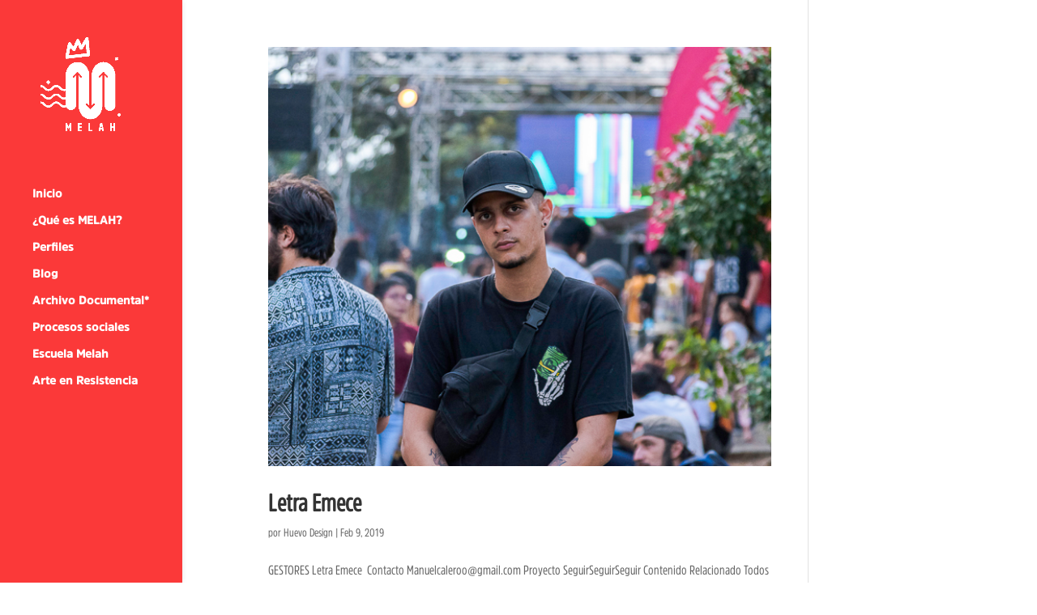

--- FILE ---
content_type: text/css
request_url: https://melah.org/wp-content/et-cache/taxonomy/project_tag/180/et-divi-dynamic-tb-5308-late.css?ver=1765702728
body_size: -84
content:
@font-face{font-family:ETmodules;font-display:block;src:url(//melah.org/wp-content/themes/Divi/core/admin/fonts/modules/social/modules.eot);src:url(//melah.org/wp-content/themes/Divi/core/admin/fonts/modules/social/modules.eot?#iefix) format("embedded-opentype"),url(//melah.org/wp-content/themes/Divi/core/admin/fonts/modules/social/modules.woff) format("woff"),url(//melah.org/wp-content/themes/Divi/core/admin/fonts/modules/social/modules.ttf) format("truetype"),url(//melah.org/wp-content/themes/Divi/core/admin/fonts/modules/social/modules.svg#ETmodules) format("svg");font-weight:400;font-style:normal}

--- FILE ---
content_type: text/css
request_url: https://melah.org/wp-content/et-cache/taxonomy/project_tag/180/et-divi-dynamic-tb-5308-late.css
body_size: -65
content:
@font-face{font-family:ETmodules;font-display:block;src:url(//melah.org/wp-content/themes/Divi/core/admin/fonts/modules/social/modules.eot);src:url(//melah.org/wp-content/themes/Divi/core/admin/fonts/modules/social/modules.eot?#iefix) format("embedded-opentype"),url(//melah.org/wp-content/themes/Divi/core/admin/fonts/modules/social/modules.woff) format("woff"),url(//melah.org/wp-content/themes/Divi/core/admin/fonts/modules/social/modules.ttf) format("truetype"),url(//melah.org/wp-content/themes/Divi/core/admin/fonts/modules/social/modules.svg#ETmodules) format("svg");font-weight:400;font-style:normal}